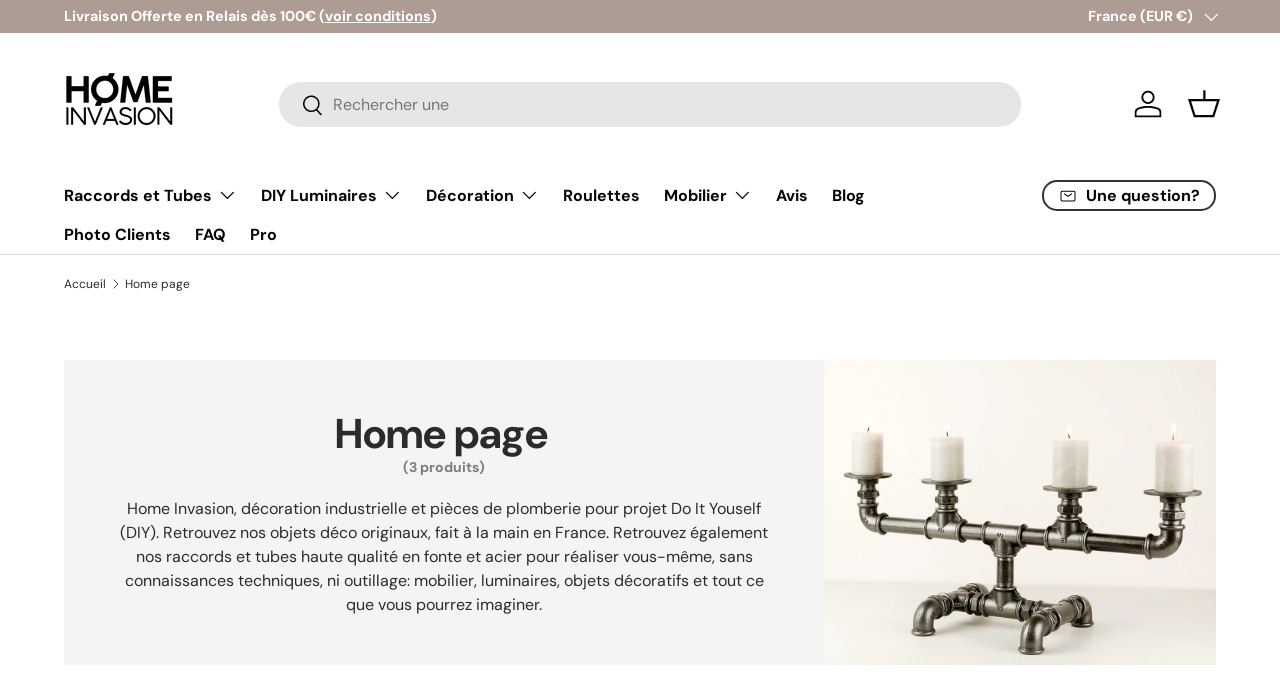

--- FILE ---
content_type: application/javascript; charset=utf-8
request_url: https://analyzely.gropulse.com/get_script?shop=homeinvasion.myshopify.com
body_size: -137
content:

  (function(){
    if (location.pathname.includes('/thank_you') || location.pathname.includes('/thank-you')) {
      var script = document.createElement("script");
      script.type = "text/javascript";
      script.src = "https://analyzely.gropulse.com/get_purchase_page_script?shop=homeinvasion.myshopify.com";
      document.getElementsByTagName("head")[0].appendChild(script);
    }
  })();
  

--- FILE ---
content_type: text/javascript
request_url: https://homeinvasion.fr/cdn/shop/t/21/assets/price-range.js?v=102923782352997428131737748800
body_size: -146
content:
if(!customElements.get("price-range")){class PriceRange extends HTMLElement{constructor(){super(),window.initLazyScript(this,this.init.bind(this))}init(){this.minNumberInput=document.getElementById("price-range-number-min"),this.maxNumberInput=document.getElementById("price-range-number-max"),this.minSliderInput=document.getElementById("price-range-slider-min"),this.maxSliderInput=document.getElementById("price-range-slider-max"),this.minValue=Number(this.minNumberInput.min),this.maxValue=Number(this.maxNumberInput.max),this.timeout=null,this.addEventListener("input",this.handleInput.bind(this))}handleInput(evt){evt.detail!==void 0?(clearTimeout(this.timeout),this.timeout=setTimeout(()=>{this.updateSliderInputs(evt),this.updateNumberInputs()},500)):(this.updateSliderInputs(evt),this.updateNumberInputs())}updateNumberInputs(){this.minNumberInput.value=this.minSliderInput.value!==this.minNumberInput.min?this.minSliderInput.value:null,this.maxNumberInput.value=this.maxSliderInput.value!==this.maxNumberInput.max?this.maxSliderInput.value:null}updateSliderInputs(evt){const minValue=parseInt(this.minNumberInput.value,10),maxValue=parseInt(this.maxNumberInput.value,10);minValue>maxValue-10&&(evt.target===this.minNumberInput?(this.maxSliderInput.value=minValue+10,maxValue===this.maxValue&&(this.minSliderInput.value=this.maxValue-10)):this.minSliderInput.value=maxValue-10),maxValue<minValue+10&&(evt.target===this.maxNumberInput?(this.minSliderInput.value=maxValue-10,minValue===this.minValue&&(this.maxSliderInput.value=10)):this.maxSliderInput.value=minValue+10),evt.target===this.minNumberInput&&(this.minSliderInput.value=minValue||Number(this.minNumberInput.min)),evt.target===this.maxNumberInput&&(this.maxSliderInput.value=maxValue||Number(this.maxNumberInput.max))}}customElements.define("price-range",PriceRange)}
//# sourceMappingURL=/cdn/shop/t/21/assets/price-range.js.map?v=102923782352997428131737748800
